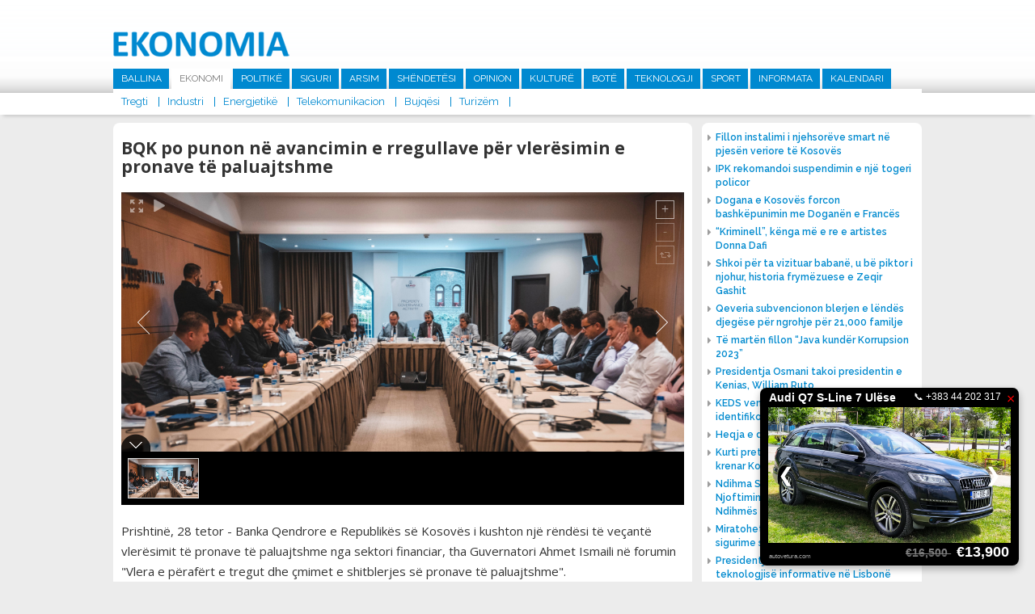

--- FILE ---
content_type: text/html; charset=UTF-8
request_url: http://www.ekonomia.info/sq/ekonomi/bqk-po-punon-ne-avancimin-e-rregullave-per-vleresimin-e-pronave-te-paluajtshme
body_size: 9995
content:
<!DOCTYPE html>
<html>
<head>
<title>BQK po punon n&euml; avancimin e rregullave p&euml;r vler&euml;simin e pronave t&euml; paluajtshme  - Ekonomi -  Ekonomia</title>
<meta charset="UTF-8">
<meta viewport="width=device-width, initial-scale=1">
<meta name="description" content="Prishtin&amp;euml;, 28 tetor - Banka Qendrore e Republik&amp;euml;s s&amp;euml; Kosov&amp;euml;s i kushton nj&amp;euml; r&amp;euml;nd&amp;euml;si t&amp;euml; ve&amp;ccedil;ant&amp;euml; vler&amp;euml;simit t&amp;euml; pronave t&amp;euml; paluajtshme nga sektori financiar, tha Guvernatori Ahmet Ismaili n&amp;euml; forumin &amp;quot;Vlera e p&amp;euml;raf&amp;euml;rt e tregut dhe &amp;ccedil;mimet e shitblerjes s&amp;euml; pronave t&amp;euml; paluajtshme&amp;quot;.

  Ekonomia - www.ekonomia-ks.com">
<meta name="keywords" content="Prishtin&amp;euml;, 28 tetor - Banka Qendrore e Republik&amp;euml;s s&amp;euml; Kosov&amp;euml;s i kushton nj&amp;euml; r&amp;euml;nd&amp;euml;si t&amp;euml; ve&amp;ccedil;ant&amp;euml; vler&amp;euml;simit t&amp;euml; pronave t&amp;euml; paluajtshme nga sektori financiar, tha Guvernatori Ahmet Ismaili n&amp;euml; forumin &amp;quot;Vlera e p&amp;euml;raf&amp;euml;rt e tregut dhe &amp;ccedil;mimet e shitblerjes s&amp;euml; pronave t&amp;euml; paluajtshme&amp;quot;.

  Ekonomia - www.ekonomia-ks.com">
<meta name="author" content=" Ekonomia">
<meta property="fb:pages" content="939707452814781">
<meta property="fb:pages" content="1728710157424560">
<meta property="og:title" content="BQK po punon n&euml; avancimin e rregullave p&euml;r vler&euml;simin e pronave t&euml; paluajtshme ">
<meta property="og:description" content="Prishtin&amp;euml;, 28 tetor - Banka Qendrore e Republik&amp;euml;s s&amp;euml; Kosov&amp;euml;s i kushton nj&amp;euml; r&amp;euml;nd&amp;euml;si t&amp;euml; ve&amp;ccedil;ant&amp;euml; vler&amp;euml;simit t&amp;euml; pronave t&amp;euml; paluajtshme nga sektori financiar, tha Guvernatori Ahmet Ismaili n&amp;euml; forumin &amp;quot;Vlera e p&amp;euml;raf&amp;euml;rt e tregut dhe &amp;ccedil;mimet e shitblerjes s&amp;euml; pronave t&amp;euml; paluajtshme&amp;quot;.

">
<meta property="og:image" content="http://www.ekonomia.info/repository/images/social/bqk_usaid.jpg">
<meta property="og:site_name" content=" Ekonomia">
<meta property="og:site_url" content="http://www.ekonomia.info/sq/ekonomi/bqk-po-punon-ne-avancimin-e-rregullave-per-vleresimin-e-pronave-te-paluajtshme">
<meta property="og:type" content="article">
<meta name="robots" content="All">
<meta http-equiv="cache-control" content="max-age=0">
<meta http-equiv="cache-control" content="no-cache">
<meta http-equiv="expires" content="0">
<meta http-equiv="expires" content="Tue, 01 Jan 1980 1:00:00 GMT">
<meta http-equiv="pragma" content="no-cache">
<link rel="stylesheet" href="https://fonts.googleapis.com/css?family=Raleway:400,500,600,700|Roboto:400,500,700|Open+Sans:400,600,700" type="text/css" title="standard" />
<link rel="stylesheet" href="http://www.ekonomia.info/misc/bootstrap/css/bootstrap.min.css" type="text/css" title="standard" />
<link rel="stylesheet" href="http://www.ekonomia.info/misc/bootstrap/css/bootstrap-dialog.min.css" type="text/css" title="standard" />
<link rel="stylesheet" href="http://www.ekonomia.info/inc/css/normalizer.css" type="text/css" title="standard" />
<link rel="stylesheet" href="http://www.ekonomia.info/misc/fontawesome/css/font-awesome.min.css" type="text/css" title="standard" />
<link rel="stylesheet" href="http://www.ekonomia.info/inc/css/style.css?1537891861" type="text/css" title="standard" />
<script type="text/javascript" src="http://www.ekonomia.info/inc/js/jquery-2.1.3.min.js"></script>
<script type="text/javascript" src="http://www.ekonomia.info/inc/js/jquery.cycle2.min.js"></script>
<script type="text/javascript" src="http://www.ekonomia.info/inc/js/main.js?1539104431"></script>
<script data-cfasync="false" nonce="a1e6f311-d7e3-4631-aa85-36c2e3fa1e87">try{(function(w,d){!function(j,k,l,m){if(j.zaraz)console.error("zaraz is loaded twice");else{j[l]=j[l]||{};j[l].executed=[];j.zaraz={deferred:[],listeners:[]};j.zaraz._v="5874";j.zaraz._n="a1e6f311-d7e3-4631-aa85-36c2e3fa1e87";j.zaraz.q=[];j.zaraz._f=function(n){return async function(){var o=Array.prototype.slice.call(arguments);j.zaraz.q.push({m:n,a:o})}};for(const p of["track","set","debug"])j.zaraz[p]=j.zaraz._f(p);j.zaraz.init=()=>{var q=k.getElementsByTagName(m)[0],r=k.createElement(m),s=k.getElementsByTagName("title")[0];s&&(j[l].t=k.getElementsByTagName("title")[0].text);j[l].x=Math.random();j[l].w=j.screen.width;j[l].h=j.screen.height;j[l].j=j.innerHeight;j[l].e=j.innerWidth;j[l].l=j.location.href;j[l].r=k.referrer;j[l].k=j.screen.colorDepth;j[l].n=k.characterSet;j[l].o=(new Date).getTimezoneOffset();if(j.dataLayer)for(const t of Object.entries(Object.entries(dataLayer).reduce((u,v)=>({...u[1],...v[1]}),{})))zaraz.set(t[0],t[1],{scope:"page"});j[l].q=[];for(;j.zaraz.q.length;){const w=j.zaraz.q.shift();j[l].q.push(w)}r.defer=!0;for(const x of[localStorage,sessionStorage])Object.keys(x||{}).filter(z=>z.startsWith("_zaraz_")).forEach(y=>{try{j[l]["z_"+y.slice(7)]=JSON.parse(x.getItem(y))}catch{j[l]["z_"+y.slice(7)]=x.getItem(y)}});r.referrerPolicy="origin";r.src="/cdn-cgi/zaraz/s.js?z="+btoa(encodeURIComponent(JSON.stringify(j[l])));q.parentNode.insertBefore(r,q)};["complete","interactive"].includes(k.readyState)?zaraz.init():j.addEventListener("DOMContentLoaded",zaraz.init)}}(w,d,"zarazData","script");window.zaraz._p=async d$=>new Promise(ea=>{if(d$){d$.e&&d$.e.forEach(eb=>{try{const ec=d.querySelector("script[nonce]"),ed=ec?.nonce||ec?.getAttribute("nonce"),ee=d.createElement("script");ed&&(ee.nonce=ed);ee.innerHTML=eb;ee.onload=()=>{d.head.removeChild(ee)};d.head.appendChild(ee)}catch(ef){console.error(`Error executing script: ${eb}\n`,ef)}});Promise.allSettled((d$.f||[]).map(eg=>fetch(eg[0],eg[1])))}ea()});zaraz._p({"e":["(function(w,d){})(window,document)"]});})(window,document)}catch(e){throw fetch("/cdn-cgi/zaraz/t"),e;};</script></head><body>


<header>

  <div class="top-part">
    <div class="alignC">
      <a href="http://www.ekonomia.info/sq/ballina" class="logo"><img src="http://www.ekonomia.info/inc/images/logo1.png"></a>
            <nav class="main-nav">
        <ul><li><a href="http://www.ekonomia.info/sq/ballina" >Ballina</a></li><li><a href="http://www.ekonomia.info/sq/ekonomi"  class="active" >Ekonomi</a><ul class="sub-main  sub-active"><li><a href="http://www.ekonomia.info/sq/tregti">Tregti</a></li><li><a href="http://www.ekonomia.info/sq/industri">Industri</a></li><li><a href="http://www.ekonomia.info/sq/energjetike">Energjetik&euml;</a></li><li><a href="http://www.ekonomia.info/sq/telekomunikacion">Telekomunikacion</a></li><li><a href="http://www.ekonomia.info/sq/bujqesi">Bujq&euml;si</a></li><li><a href="http://www.ekonomia.info/sq/turizem">Turiz&euml;m</a></li></ul></li><li><a href="http://www.ekonomia.info/sq/politike" >Politik&euml;</a></li><li><a href="http://www.ekonomia.info/sq/siguri" >Siguri</a></li><li><a href="http://www.ekonomia.info/sq/arsim" >Arsim</a></li><li><a href="http://www.ekonomia.info/sq/shendetesi" >Sh&euml;ndet&euml;si</a></li><li><a href="http://www.ekonomia.info/sq/opinion" >Opinion</a></li><li><a href="http://www.ekonomia.info/sq/kulture" >Kultur&euml; </a></li><li><a href="http://www.ekonomia.info/sq/bote" >Bot&euml; </a></li><li><a href="http://www.ekonomia.info/sq/teknologji" >Teknologji</a></li><li><a href="http://www.ekonomia.info/sq/sport" >Sport</a></li><li><a href="http://www.ekonomia.info/sq/informata" >Informata</a></li><li><a href="http://www.ekonomia.info/sq/kalendari" >Kalendari</a></li></ul>

      </nav>
    </div>
  </div>
  <div class="marquee-holder">
    <div class="alignC">
      <div class="date-holder">
        <span class="date">21 Janar 2026 </span>
        <span class="separator"></span>
      </div>
      <div class="news-holder">

      </div>

    </div>
  </div>
</header>

<div class="alignC">

<section class="content list-article w716">
<script type='text/javascript' src='http://www.ekonomia.info/misc/unite/js/unitegallery.min.js'></script>

<link rel='stylesheet' href='http://www.ekonomia.info/misc/unite/css/unite-gallery.css' type='text/css' />

<script type='text/javascript' src='http://www.ekonomia.info/misc/unite/themes/compact/ug-theme-compact.js'></script>


  <article class="full"><h1 class="article-main-heading">BQK po punon n&euml; avancimin e rregullave p&euml;r vler&euml;simin e pronave t&euml; paluajtshme </h1><div id="news-gallery" style="overflow:hidden;">		<img alt="BQK po punon n&euml; avancimin e rregullave p&euml;r vler&euml;simin e pronave t&euml; paluajtshme "
			 src="http://www.ekonomia.info/repository/images/main/bqk_usaid.jpg"
			 data-image="http://www.ekonomia.info/repository/images/main/bqk_usaid.jpg"
			 data-description="BQK po punon n&euml; avancimin e rregullave p&euml;r vler&euml;simin e pronave t&euml; paluajtshme "></div>
      <script type="text/javascript">
        jQuery(document).ready(function(){
          jQuery("#news-gallery").unitegallery();
        });

      </script>

      <span class="full-text"><p>Prishtin&euml;, 28 tetor - Banka Qendrore e Republik&euml;s s&euml; Kosov&euml;s i kushton nj&euml; r&euml;nd&euml;si t&euml; ve&ccedil;ant&euml; vler&euml;simit t&euml; pronave t&euml; paluajtshme nga sektori financiar, tha Guvernatori Ahmet Ismaili n&euml; forumin "Vlera e p&euml;raf&euml;rt e tregut dhe &ccedil;mimet e shitblerjes s&euml; pronave t&euml; paluajtshme".<br />
<br />
Guvernatori Ismaili n&euml; fjal&euml;n hyr&euml;se t&euml; k&euml;tij forumi, i organizuar nga USAID dhe nga K&euml;shilli Mbik&euml;qyr&euml;s p&euml;r Licencimin e Vler&euml;suesve t&euml; pronave t&euml; paluajtshme n&euml; kuad&euml;r t&euml; Ministris&euml; s&euml; Financave, Pun&euml;s dhe Transfereve, theksoi se BQK-ja &euml;sht&euml; e p&euml;rkushtuar q&euml; t&euml; avancoj&euml; edhe m&euml; tutje korniz&euml;n rregullative n&euml; Republik&euml;n e Kosov&euml;s.<br />
<br />
"Banka Qendrore e Republik&euml;s s&euml; Kosov&euml;s i kushton nj&euml; r&euml;nd&euml;si t&euml; ve&ccedil;ant&euml; vler&euml;simit t&euml; pronave t&euml; paluajtshme nga sektori financiar, edhe p&euml;rmes nj&euml; kuad&euml;ri rregullativ gjith&euml;p&euml;rfshir&euml;s q&euml; nd&euml;rlidhet me disa aspekte t&euml; k&euml;tij sektori. Andaj, BQK-ja ka rregulluar vler&euml;simin e pronave t&euml; paluajtshme p&euml;rmes rregulativ&euml;s specifike q&euml; aplikohet p&euml;r bankat, institucionet tjera kredidh&euml;n&euml;se dhe siguruesit q&euml; mb&euml;shteten n&euml; pasurit&euml; e paluajtshme si kolateral p&euml;r &ccedil;far&euml;do q&euml;llimi", theksoi Guvernatori Ismaili n&euml; fjal&euml;n hyr&euml;se t&euml; k&euml;tij forumi.<br />
<br />
"BQK-ja &euml;sht&euml; e p&euml;rkushtuar q&euml; t&euml; avancoj&euml; edhe m&euml; tutje korniz&euml;n rregullative dhe mbik&euml;qyr&euml;se lidhur me vler&euml;simin e pronave t&euml; paluajtshme. Presim q&euml; p&euml;rmes k&euml;tij Projekti t&euml; mb&euml;shtetur nga USAID-i t&euml; arrijm&euml; t&euml; avancojm&euml; korniz&euml;n ekzistuese ligjore dhe rregullative t&euml; vler&euml;simit t&euml; pronave t&euml; paluajtshme, p&euml;rfshir&euml; vendosjen e mekanizmave t&euml; nevojsh&euml;m t&euml; kontrollit t&euml; cil&euml;sis&euml; s&euml; vler&euml;simeve dhe monitorimit adekuat t&euml; vler&euml;suesve", shtoi Guvernatori Ismaili.<br />
&nbsp;<br />
Sipas Guvernatorit Ismaili, vler&euml;simi i pronave t&euml; paluajtshme ka ndikim t&euml; r&euml;nd&euml;sish&euml;m n&euml; paraqitjen e gjendjes reale t&euml; pasqyrave financiare, t&euml; treguesve t&euml; sh&euml;ndetshm&euml;ris&euml; s&euml; institucioneve financiare, t&euml; vler&euml;s s&euml; ekspozimeve, paraqitjen e duhur t&euml; &ccedil;&euml;shtjeve q&euml; lidhen me fush&euml;n e formalizimit t&euml; ekonomis&euml; e parandalimit t&euml; pastrimit t&euml; parave dhe paraqitjen e drejt&euml; t&euml; detyrimeve tatimore. <br />
<br />
Po ashtu, Guvernatori Ismaili ka potencuar se do t&euml; shikohet mund&euml;sia q&euml; kolaterali i Pronave t&euml; Paluajtshme Komerciale t&euml; peshohet m&euml; pak n&euml; Asetet e Peshuara me Rrezik.<br />
<br />
"Vler&euml;simi i pronave ndikon potencialisht n&euml; alokimin e kapitalit n&euml;p&euml;rmjet Aseteve t&euml; Peshuara me Rrezik, p&euml;r kredit&euml; q&euml; jan&euml; t&euml; kolateralizuara me patundshm&euml;ri. Pasi t&euml; kemi arritur t&euml; kemi k&euml;t&euml; proces t&euml; finalizuar, do t&euml; shikojm&euml; mund&euml;sin&euml; edhe t&#039;i konsiderojm&euml; kolateralin e Pronave t&euml; Paluajtshme Komerciale, t&euml; peshohen me nj&euml; pesh&euml; m&euml; t&euml; vog&euml;l n&euml; Asetet e Peshuara me Rrezik", ka potencuar Guvernatori Ismaili.<br />
<br />
I pari i BQK-s&euml;, tregoi se institucioni m&euml; i lart&euml; financiar n&euml; Republik&euml;n e Kosov&euml;s bashk&euml;punon ngusht&euml; me K&euml;shillin Mbik&euml;qyr&euml;s p&euml;r Licencimin e Vler&euml;suesve t&euml; pronave t&euml; paluajtshme.<br />
<br />
"P&euml;rve&ccedil; licencimit nga ky K&euml;shill t&euml; nj&euml; numri te vler&euml;suesve t&euml; pronave t&euml; paluajtshme t&euml; cil&euml;t kryejn&euml; vler&euml;simet edhe p&euml;r nevojat e sektorit financiar, edhe BQK-ja ka licencuar edhe nj&euml; num&euml;r t&euml; personelit t&euml; saj t&euml; angazhuar p&euml;r ekzaminimin e institucioneve financiare, t&euml; cil&euml;t vler&euml;sojn&euml; raportet e p&euml;rgatitura nga vler&euml;suesit e angazhuar p&euml;r institucionet financiare", tregoi i pari i BQK-s&euml;. <br />
<br />
N&euml; k&euml;t&euml; forum, Guvernatori Ismaili u shpreh se BQK &euml;sht&euml; duke mb&euml;shtetur Programin e Fondit Monetar Nd&euml;rkomb&euml;tar p&euml;r p&euml;rgatitjen e Indeksit t&euml; &Ccedil;mimeve t&euml; Pronave t&euml; Paluajtshme Rezidenciale.<br />
<br />
"Banka Qendrore e Republik&euml;s s&euml; Kosov&euml;s, p&euml;rmes p&euml;rfshirjes n&euml; Grupin Punues Nd&euml;rinstitucional, n&euml; kuad&euml;r t&euml; programit t&euml; Fondit Monetar Nd&euml;rkomb&euml;tar &euml;sht&euml; p&euml;rfshir&euml; n&euml; p&euml;rgatitjen e Indeksit t&euml; &Ccedil;mimeve t&euml; Pronave t&euml; Paluajtshme Rezidenciale, projekt i cili &euml;sht&euml; duke u udh&euml;hequr nga Agjencia e Statistikave t&euml; Kosov&euml;s", &euml;sht&euml; shprehur Guvernatori Ismaili.<br />
<br />
N&euml; p&euml;rmbyllje t&euml; fjalimit, Guvernatori Ismaili tha se BQK pret q&euml; vler&euml;simi i pronave t&euml; paluajtshme t&euml; realizohet sipas rregulloreve n&euml; fuqi dhe praktikave m&euml; t&euml; mira nd&euml;rkomb&euml;tare.<br />
<br />
"Presim q&euml; k&euml;to ndryshime t&euml; ndikojn&euml; direkt edhe te bankat dhe institucionet tjera financiare q&euml; t&euml; zbatojn&euml; drejt&euml; k&euml;rkesat rregullative t&euml; aplikueshme, si dhe t&euml; avancojn&euml; politikat dhe procedurat e tyre lidhur me vler&euml;simin e pronave t&euml; paluajtshme, n&euml; pajtim me praktikat m&euml; t&euml; mira nd&euml;rkomb&euml;tare dhe standardet e Bashkimit Evropian, t&euml; njohura si Standardet TEGOV", p&euml;rfundoi Guvernatori Ismaili.<br />
<br />
&nbsp;</p></span>
    <div class="add-this-sharer" style="float:left;width:100%;padding:20px 15px;">
      <!-- Go to www.addthis.com/dashboard to customize your tools -->
      <div class="addthis_inline_share_toolbox"></div>

    </div>
      </article>      <div class="latest-section-news">
                          <article class="list " >
                  <a href="http://www.ekonomia.info/sq/ekonomi/dogana-e-kosoves-forcon-bashkepunimin-me-doganen-e-frances" class="image"><img src="http://www.ekonomia.info/repository/images/main/dogana_e_kosoves_dhe_e_frances.jpg"  /></a>
                  <a href="http://www.ekonomia.info/sq/ekonomi/dogana-e-kosoves-forcon-bashkepunimin-me-doganen-e-frances" class="title"><h1>Dogana e Kosov&euml;s forcon bashk&euml;punimin me Dogan&euml;n e Franc&euml;s  </h1></a>

                </article>
                                <article class="list " >
                  <a href="http://www.ekonomia.info/sq/ekonomi/qeveria-subvencionon-blerjen-e-lendes-djegese-per-ngrohje-per-21000-familje" class="image"><img src="http://www.ekonomia.info/repository/images/main/qeveria_kurti_2_me_6_dhjetor_2023.jpg"  /></a>
                  <a href="http://www.ekonomia.info/sq/ekonomi/qeveria-subvencionon-blerjen-e-lendes-djegese-per-ngrohje-per-21000-familje" class="title"><h1>Qeveria subvencionon blerjen e l&euml;nd&euml;s djeg&euml;se p&euml;r ngrohje p&euml;r 21,000 familje</h1></a>

                </article>
                                <article class="list "  style="margin-right:0;" >
                  <a href="http://www.ekonomia.info/sq/ekonomi/miratohet-marreveshja-me-holanden-per-sigurime-shoqerore" class="image"><img src="http://www.ekonomia.info/repository/images/300_200/mbledhja_e_qeverise_kurti_2_me_23_nentor_2022_qeveria_kurti_2.JPG"  /></a>
                  <a href="http://www.ekonomia.info/sq/ekonomi/miratohet-marreveshja-me-holanden-per-sigurime-shoqerore" class="title"><h1>Miratohet marr&euml;veshja me Holand&euml;n p&euml;r sigurime shoq&euml;rore</h1></a>

                </article>
                                <article class="list " >
                  <a href="http://www.ekonomia.info/sq/ekonomi/guvernatori-ismaili-takoi-guvernatore-te-bankave-qendrore-boterore" class="image"><img src="http://www.ekonomia.info/repository/images/300_200/ahmet_ismaili_makresh.jpg"  /></a>
                  <a href="http://www.ekonomia.info/sq/ekonomi/guvernatori-ismaili-takoi-guvernatore-te-bankave-qendrore-boterore" class="title"><h1>Guvernatori Ismaili takoi guvernator&euml; t&euml; bankave qendrore bot&euml;rore  </h1></a>

                </article>
                                <article class="list " >
                  <a href="http://www.ekonomia.info/sq/ekonomi/normalizimi-i-marredhenieve-do-te-zhbllokonte-rritjen-ekonomike-per-kosoven" class="image"><img src="http://www.ekonomia.info/repository/images/300_200/zeka_dhe_eskobar.JPG"  /></a>
                  <a href="http://www.ekonomia.info/sq/ekonomi/normalizimi-i-marredhenieve-do-te-zhbllokonte-rritjen-ekonomike-per-kosoven" class="title"><h1>Normalizimi i marr&euml;dh&euml;nieve do t&euml; zhbllokonte rritjen ekonomike p&euml;r Kosov&euml;n </h1></a>

                </article>
                                <article class="list "  style="margin-right:0;" >
                  <a href="http://www.ekonomia.info/sq/ekonomi/atk-ndryshon-procedurat-e-pajisjes-me-vertetim-tatimor" class="image"><img src="http://www.ekonomia.info/repository/images/300_200/15_04_2020_5233901_atk_administrata_tatimore_e_kosoves_atk.jpg"  /></a>
                  <a href="http://www.ekonomia.info/sq/ekonomi/atk-ndryshon-procedurat-e-pajisjes-me-vertetim-tatimor" class="title"><h1>ATK ndryshon procedurat e pajisjes me V&euml;rtetim Tatimor</h1></a>

                </article>
                      </div>

      

</section>

  <div class="right-holder" style="margin-top:10px;">
    <div class="main-right-news">
         <ul>
      <li><a href="http://www.ekonomia.info/sq/energjetike/fillon-instalimi-i-njehsoreve-smart-ne-pjesen-veriore-te-kosoves"><span class="icon fa fa-caret-right"></span><span class="title">Fillon instalimi i njehsor&euml;ve smart n&euml; pjes&euml;n veriore t&euml; Kosov&euml;s</span></a></li>
<li><a href="http://www.ekonomia.info/sq/siguri/ipk-rekomandoi-suspendimin-e-nje-togeri-policor"><span class="icon fa fa-caret-right"></span><span class="title">IPK rekomandoi suspendimin e nj&euml; togeri policor</span></a></li>
<li><a href="http://www.ekonomia.info/sq/ekonomi/dogana-e-kosoves-forcon-bashkepunimin-me-doganen-e-frances"><span class="icon fa fa-caret-right"></span><span class="title">Dogana e Kosov&euml;s forcon bashk&euml;punimin me Dogan&euml;n e Franc&euml;s  </span></a></li>
<li><a href="http://www.ekonomia.info/sq/kulture/kriminell-kenga-me-e-re-e-artistes-donna-dafi"><span class="icon fa fa-caret-right"></span><span class="title">&ldquo;Kriminell&rdquo;, k&euml;nga m&euml; e re e artistes Donna Dafi</span></a></li>
<li><a href="http://www.ekonomia.info/sq/kulture/shkoi-per-ta-vizituar-babane-u-be-piktor-i-njohur-historia-frymezuese-e-zeqir-gashit"><span class="icon fa fa-caret-right"></span><span class="title">Shkoi p&euml;r ta vizituar baban&euml;, u b&euml; piktor i njohur, historia frym&euml;zuese e Zeqir Gashit</span></a></li>
<li><a href="http://www.ekonomia.info/sq/ekonomi/qeveria-subvencionon-blerjen-e-lendes-djegese-per-ngrohje-per-21000-familje"><span class="icon fa fa-caret-right"></span><span class="title">Qeveria subvencionon blerjen e l&euml;nd&euml;s djeg&euml;se p&euml;r ngrohje p&euml;r 21,000 familje</span></a></li>
<li><a href="http://www.ekonomia.info/sq/siguri/te-marten-fillon-java-kunder-korrupsion-2023"><span class="icon fa fa-caret-right"></span><span class="title">T&euml; mart&euml;n fillon &ldquo;Java kund&euml;r Korrupsion 2023&rdquo;</span></a></li>
<li><a href="http://www.ekonomia.info/sq/bote/presidentja-osmani-takoi-presidentin-e-kenias-william-ruto"><span class="icon fa fa-caret-right"></span><span class="title">Presidentja Osmani takoi presidentin e Kenias, William Ruto</span></a></li>
<li><a href="http://www.ekonomia.info/sq/energjetike/keds-vendos-pajisje-automatike-qe-identifikon-prishjet"><span class="icon fa fa-caret-right"></span><span class="title"> KEDS vendos pajisje automatike q&euml; identifikon prishjet </span></a></li>
<li><a href="http://www.ekonomia.info/sq/opinion/heqja-e-denimit-me-vdekje-gabim"><span class="icon fa fa-caret-right"></span><span class="title">Heqja e denimit me vdekje gabim</span></a></li>
<li><a href="http://www.ekonomia.info/sq/kulture/kurti-pret-ne-takim-rita-oren-e-ke-bere-krenar-kosoven"><span class="icon fa fa-caret-right"></span><span class="title">Kurti pret n&euml; takim Rita Or&euml;n: E ke b&euml;r&euml; krenar Kosov&euml;n  </span></a></li>
<li><a href="http://www.ekonomia.info/sq/opinion/ndihma-shteterore-detyrimi-per-njoftimin-e-ndihmes-dhe-kthimi-i-ndihmes-se-kunderligjshme"><span class="icon fa fa-caret-right"></span><span class="title">Ndihma Shtet&euml;rore: Detyrimi p&euml;r Njoftimin e Ndihm&euml;s dhe Kthimi i Ndihm&euml;s s&euml; Kund&euml;rligjshme</span></a></li>
<li><a href="http://www.ekonomia.info/sq/ekonomi/miratohet-marreveshja-me-holanden-per-sigurime-shoqerore"><span class="icon fa fa-caret-right"></span><span class="title">Miratohet marr&euml;veshja me Holand&euml;n p&euml;r sigurime shoq&euml;rore</span></a></li>
<li><a href="http://www.ekonomia.info/sq/teknologji/presidentja-osman-flet-ne-samitin-e-teknologjise-informative-ne-lisbone"><span class="icon fa fa-caret-right"></span><span class="title">Presidentja Osman flet n&euml; Samitin e teknologjis&euml; informative n&euml; Lisbon&euml;</span></a></li>
<li><a href="http://www.ekonomia.info/sq/opinion/albert-kamy-hero-i-se-vertetes"><span class="icon fa fa-caret-right"></span><span class="title">Albert Kamy hero i s&euml; v&euml;rtet&euml;s</span></a></li>
<li><a href="http://www.ekonomia.info/sq/telekomunikacion/mfpt-dhe-telekomi-nenshkruajne-marreveshje-per-kredi-investive-432176"><span class="icon fa fa-caret-right"></span><span class="title">MFPT dhe Telekomi n&euml;nshkruajn&euml; marr&euml;veshje p&euml;r kredi investive</span></a></li>
<li><a href="http://www.ekonomia.info/sq/ekonomi/bqk-po-punon-ne-avancimin-e-rregullave-per-vleresimin-e-pronave-te-paluajtshme"><span class="icon fa fa-caret-right"></span><span class="title">BQK po punon n&euml; avancimin e rregullave p&euml;r vler&euml;simin e pronave t&euml; paluajtshme </span></a></li>
<li><a href="http://www.ekonomia.info/sq/siguri/policia-arreston-terroristet-e-ne-anen-tjeter-ata-me-para-te-krimit-po-e-blejne-lirine"><span class="icon fa fa-caret-right"></span><span class="title">Policia arreston terroristet e n&euml; an&euml;n tjet&euml;r, ata me para t&euml; krimit po e blejn&euml; lirin&euml;</span></a></li>
    </ul>
    
    </div>
<!--    <div style="float:left;width:100%;">-->
<!--      <iframe width="272" height="200" src="https://www.youtube.com/embed/ROeV4ufT4Zw" frameborder="0" allow="accelerometer; encrypted-media; gyroscope; picture-in-picture" allowfullscreen></iframe>-->
<!--    </div>-->
    
        <a href="https://www.facebook.com/MTI.RKS/" target="_blank" style="float:left;width:100%;"><img src="http://www.ekonomia.info/repository/reklama/mti_konsumator_6519.jpg" style="float:left;width:100%;"></a>

    <div class="news-box right-calendari"><a href="http://www.ekonomia.info/sq/kalendari" class="main"><h1>Kalendari</h1></a>
            <a href="http://www.ekonomia.info/sq/kalendari/ngjarjet-e-dates-8-gusht-2023" class="title">Ngjarjet e dat&euml;s 8 gusht 2023</a>

      <span class="calendar-text">
        <p>&nbsp;- Partia Demokratike e Kosov&euml;s, mban konferenc&euml; p&euml;r media. (Selia Qendrore e PDK-s&euml;, ora 11:00)</p>
<p>&nbsp;</p>
<p>&nbsp;- Ministria e Kultur&euml;s, Rinis&euml; dhe Sportit, organizon shfaqjen e filmave &ldquo;I Pabesi&rdquo; dhe &ldquo;Heshtja Vret&rdquo;. (Kino &ldquo;Armata&rdquo;, ora 20:00)</p>
      </span>

    </div>

  </div>

  </div>

<section class="home-row">
  <div class="alignC">

<!--    <div class="flight-info">-->
<!--      <a href="http://www.airportpristina.com/" target="_blank" class="main-link">Prishtina International Airport Adem Jashari / Limak Kosovo</a>-->
<!--      <div class="tab-container aeroporti">-->
<!--        <a class="active arrive" href="javascript:void(0);" data-class="arrivals">Arrivals</a>-->
<!--        <a href="javascript:void(0);" class="depart" data-class="departures">Departures</a>-->
<!--      </div>-->
<!--      <div class="tab-content arrivals flight-content">-->
<!--        <table>-->
<!--          <tr class="heading">-->
<!--            <td class="flight-no">Nr. Fl.</td>-->
<!--            <td class="from">Nga</td>-->
<!--            <td class="status">Statusi</td>-->
<!--          </tr>-->
<!--        </table>-->
<!--      </div>-->
<!--      <div class="tab-content departures flight-content">-->
<!--        <table>-->
<!--          <tr class="heading">-->
<!--            <td class="flight-no">Nr. Fl.</td>-->
<!--            <td class="from">Nga</td>-->
<!--            <td class="status">Statusi</td>-->
<!--          </tr>-->
<!--        </table>-->
<!--      </div>-->
<!--    </div>-->

        <div class="news-box" style="margin-right:2%;">
      <a href="http://www.ekonomia.info/sq/siguri" class="main"><h1>Siguri</h1></a>

            <div class="nb-main">
        <a href="http://www.ekonomia.info/sq/siguri/ipk-rekomandoi-suspendimin-e-nje-togeri-policor" class="image"><img src="http://www.ekonomia.info/repository/images/334_180/07_12_2015_7255947_IPK___Inspektoratit_Policor_te_Kosoves_llogo.jpg" ></a>
        <a href="http://www.ekonomia.info/sq/siguri/ipk-rekomandoi-suspendimin-e-nje-togeri-policor" class="title">IPK rekomandoi suspendimin e nj&euml; togeri policor </a>
      </div>
      <ul>
                  <li><a href="http://www.ekonomia.info/sq/siguri/te-marten-fillon-java-kunder-korrupsion-2023"><span class="icon fa fa-caret-right"></span><span class="title">T&euml; mart&euml;n fillon &ldquo;Java kund&euml;r Korrupsion 2023&rdquo;</span></a></li>
                    <li><a href="http://www.ekonomia.info/sq/siguri/policia-arreston-terroristet-e-ne-anen-tjeter-ata-me-para-te-krimit-po-e-blejne-lirine"><span class="icon fa fa-caret-right"></span><span class="title">Policia arreston terroristet e n&euml; an&euml;n tjet&euml;r, ata me para t&euml; krimit po e blejn&euml; lirin&euml;</span></a></li>
              </ul>
    </div>

    <div class="news-box">
      <a href="http://www.ekonomia.info/sq/opinion" class="main"><h1>Opinion</h1></a>

                    <div class="nb-main">
                <a href="http://www.ekonomia.info/sq/opinion/heqja-e-denimit-me-vdekje-gabim" class="image"><img src="http://www.ekonomia.info/repository/images/334_180/besim_xani_2023_b_x.jpg" ></a>
                <a href="http://www.ekonomia.info/sq/opinion/heqja-e-denimit-me-vdekje-gabim" class="title">Heqja e denimit me vdekje gabim </a>
              </div>
              <ul>
                           <li><a href="http://www.ekonomia.info/sq/opinion/ndihma-shteterore-detyrimi-per-njoftimin-e-ndihmes-dhe-kthimi-i-ndihmes-se-kunderligjshme"><span class="icon fa fa-caret-right"></span><span class="title">Ndihma Shtet&euml;rore: Detyrimi p&euml;r Njoftimin e Ndihm&euml;s dhe Kthimi i Ndihm&euml;s s&euml; Kund&euml;rligjshme</span></a></li>
                             <li><a href="http://www.ekonomia.info/sq/opinion/albert-kamy-hero-i-se-vertetes"><span class="icon fa fa-caret-right"></span><span class="title">Albert Kamy hero i s&euml; v&euml;rtet&euml;s</span></a></li>
                 </ul>
    </div>


        <div class="news-box sport">
      <a href="http://www.ekonomia.info/sq/sport" class="main"><h1>Sport</h1></a>

            <div class="nb-main">
        <a href="http://www.ekonomia.info/sq/sport/bayern-dhe-tottenhami-arrijne-marreveshje-per-kompensimin-per-harry-kane" class="image"><img src="http://www.ekonomia.info/repository/images/main/harry_kane_2023.webp"></a>
        <a href="http://www.ekonomia.info/sq/sport/bayern-dhe-tottenhami-arrijne-marreveshje-per-kompensimin-per-harry-kane" class="title">Bayern dhe Tottenhami arrijn&euml; marr&euml;veshje p&euml;r kompensimin p&euml;r Harry Kane </a>
      </div>
      <ul>
                  <li><a href="http://www.ekonomia.info/sq/sport/galatasaray-nenshkruan-me-brazilianin-tete"><span class="icon fa fa-caret-right"></span><span class="title">Galatasaray n&euml;nshkruan me brazilianin Tete</span></a></li>
                    <li><a href="http://www.ekonomia.info/sq/sport/galatasaray-nenshkruan-kontrate-3-vjecare-me-icardin"><span class="icon fa fa-caret-right"></span><span class="title">Galatasaray n&euml;nshkruan kontrat&euml; 3-vje&ccedil;are me Icardin</span></a></li>
              </ul>
    </div>
  </div>
</section>

<section class="home-row">
  <div class="alignC">
    <div class="row-holder">
            <div class="news-box1">
        <a href="http://www.ekonomia.info/sq/energjetike" class="main"><h1>Energjetik&euml;</h1></a>

                <div class="nb-main">
          <a href="http://www.ekonomia.info/sq/energjetike/fillon-instalimi-i-njehsoreve-smart-ne-pjesen-veriore-te-kosoves" class="image"><img src="http://www.ekonomia.info/repository/images/main/instalimi_i_njehsoreve_te_mencur.jpg" ></a>
          <a href="http://www.ekonomia.info/sq/energjetike/fillon-instalimi-i-njehsoreve-smart-ne-pjesen-veriore-te-kosoves" class="title">Fillon instalimi i njehsor&euml;ve smart n&euml; pjes&euml;n veriore t&euml; Kosov&euml;s </a>
        </div>
        <ul>
                      <li><a href="http://www.ekonomia.info/sq/energjetike/keds-vendos-pajisje-automatike-qe-identifikon-prishjet"><span class="icon fa fa-caret-right"></span><span class="title"> KEDS vendos pajisje automatike q&euml; identifikon prishjet </span></a></li>
                        <li><a href="http://www.ekonomia.info/sq/energjetike/ndertimet-afer-stabilimenteve-te-tensionit-te-larte-rrezikojne-sistemin-elektroenergjetik"><span class="icon fa fa-caret-right"></span><span class="title">Nd&euml;rtimet af&euml;r stabilimenteve t&euml; tensionit t&euml; lart&euml; rrezikojn&euml; sistemin elektroenergjetik</span></a></li>
                </ul>
      </div>

            <div class="news-box1">
        <a href="http://www.ekonomia.info/sq/bujqesi" class="main"><h1>Bujq&euml;si</h1></a>

                <div class="nb-main">
          <a href="http://www.ekonomia.info/sq/bujqesi/ministri-faton-peci-takohet-me-homologun-e-tij-letonez-armands-krauze" class="image"><img src="http://www.ekonomia.info/repository/images/320_180/ministri_faton_peci_dhe_armands_krauze.jpg" ></a>
          <a href="http://www.ekonomia.info/sq/bujqesi/ministri-faton-peci-takohet-me-homologun-e-tij-letonez-armands-krauze" class="title">Ministri Faton Peci takohet me homologun e tij letonez, Armands Krauze </a>
        </div>
        <ul>
                      <li><a href="http://www.ekonomia.info/sq/bujqesi/paraqitet-rasti-i-pare-i-semundjes-murtaja-afrikane-e-derrit-ne-kosove"><span class="icon fa fa-caret-right"></span><span class="title">Paraqitet rasti i par&euml; i s&euml;mundjes Murtaja Afrikane e Derrit n&euml; Kosov&euml;</span></a></li>
                        <li><a href="http://www.ekonomia.info/sq/bujqesi/rusia-nderpret-marreveshjen-per-dritherat-nga-ukraina"><span class="icon fa fa-caret-right"></span><span class="title">Rusia nd&euml;rpret marr&euml;veshjen p&euml;r drith&euml;rat nga Ukraina </span></a></li>
                </ul>
      </div>

            <div class="news-box1">
        <a href="http://www.ekonomia.info/sq/tregti" class="main"><h1>Tregti</h1></a>

                <div class="nb-main">
          <a href="http://www.ekonomia.info/sq/tregti/inflacioni-vjetor-i-konsumatorit-ne-shba-arriti-ne-32-per-qind" class="image"><img src="http://www.ekonomia.info/repository/images/320_180/dollar_-0_-_8.jpg" ></a>
          <a href="http://www.ekonomia.info/sq/tregti/inflacioni-vjetor-i-konsumatorit-ne-shba-arriti-ne-32-per-qind" class="title">Inflacioni vjetor i konsumatorit n&euml; SHBA arriti n&euml; 3,2 p&euml;r qind  </a>
        </div>
        <ul>
                      <li><a href="http://www.ekonomia.info/sq/tregti/akp-miraton-listen-e-aseteve-per-shitje-permes-likuidimit-shal-63"><span class="icon fa fa-caret-right"></span><span class="title">AKP miraton list&euml;n e aseteve p&euml;r shitje p&euml;rmes Likuidimit SHAL 63</span></a></li>
                        <li><a href="http://www.ekonomia.info/sq/tregti/nga-sot-hyn-ne-fuqi-rregullorja-per-perfshirjen-e-qytetareve-ne-tregun-financiar"><span class="icon fa fa-caret-right"></span><span class="title">Nga sot hyn n&euml; fuqi Rregullorja p&euml;r p&euml;rfshirjen e qytetar&euml;ve n&euml; tregun financiar</span></a></li>
                </ul>
      </div>

    </div>
  </div>
</section>
<section class="home-row last">
  <div class="alignC">
    <div class="row-holder">


            <div class="news-box1">
        <a href="http://www.ekonomia.info/sq/industri" class="main"><h1>Industri</h1></a>

                <div class="nb-main">
          <a href="http://www.ekonomia.info/sq/industri/cilesia-e-derivateve-te-naftes-ne-kosove-nuk-eshte-aspak-e-mire" class="image"><img src="http://www.ekonomia.info/repository/images/320_180/arton_demhasaj_drejtor_ekzekutiv_i_organizates_cohu.jpeg" ></a>
          <a href="http://www.ekonomia.info/sq/industri/cilesia-e-derivateve-te-naftes-ne-kosove-nuk-eshte-aspak-e-mire" class="title">Cil&euml;sia e derivateve t&euml; naft&euml;s n&euml; Kosov&euml; nuk &euml;sht&euml; aspak e mir&euml; </a>
        </div>
        <ul>
                      <li><a href="http://www.ekonomia.info/sq/industri/usaid-mbeshtet-praktikat-e-riciklimit"><span class="icon fa fa-caret-right"></span><span class="title">USAID mb&euml;shtet praktikat e riciklimit</span></a></li>
                        <li><a href="http://www.ekonomia.info/sq/industri/rifillon-puna-e-prodhimit-ne-ferronikeli"><span class="icon fa fa-caret-right"></span><span class="title">Rifillon puna e prodhimit n&euml; Ferronikeli</span></a></li>
                </ul>
      </div>

            <div class="news-box1">
        <a href="http://www.ekonomia.info/sq/teknologji" class="main"><h1>Teknologji</h1></a>

                <div class="nb-main">
          <a href="http://www.ekonomia.info/sq/teknologji/presidentja-osman-flet-ne-samitin-e-teknologjise-informative-ne-lisbone" class="image"><img src="http://www.ekonomia.info/repository/images/320_180/vjosa_osmani_ne_lisbone.jpg" ></a>
          <a href="http://www.ekonomia.info/sq/teknologji/presidentja-osman-flet-ne-samitin-e-teknologjise-informative-ne-lisbone" class="title">Presidentja Osman flet n&euml; Samitin e teknologjis&euml; informative n&euml; Lisbon&euml; </a>
        </div>
        <ul>
                      <li><a href="http://www.ekonomia.info/sq/teknologji/twitter-humb-gjysmen-e-te-hyrave-nga-reklamimi"><span class="icon fa fa-caret-right"></span><span class="title">Twitter humb gjysm&euml;n e t&euml; hyrave nga reklamimi</span></a></li>
                        <li><a href="http://www.ekonomia.info/sq/teknologji/elon-musk-krijon-kompani-te-re-te-inteligjences-artificiale"><span class="icon fa fa-caret-right"></span><span class="title">Elon Musk krijon kompani t&euml; re t&euml; inteligjenc&euml;s artificiale</span></a></li>
                </ul>
      </div>


            <div class="news-box1">
        <a href="http://www.ekonomia.info/sq/turizem" class="main"><h1>Turiz&euml;m</h1></a>

                <div class="nb-main">
          <a href="http://www.ekonomia.info/sq/turizem/shqiperia-me-17-milione-turiste-vetem-per-muajin-korrik" class="image"><img src="http://www.ekonomia.info/repository/images/320_180/plazha_e_shengjinit_shengjin_beach_ermiri_palace.jpg" ></a>
          <a href="http://www.ekonomia.info/sq/turizem/shqiperia-me-17-milione-turiste-vetem-per-muajin-korrik" class="title">Shqip&euml;ria me 1.7 milion&euml; turist&euml; vet&euml;m p&euml;r muajin korrik </a>
        </div>
        <ul>
                      <li><a href="http://www.ekonomia.info/sq/turizem/ne-5-muajte-e-pare-shqiperia-vizitohet-nga-rreth-2-milion-e-400-mije-turiste"><span class="icon fa fa-caret-right"></span><span class="title">N&euml; 5 muajt&euml; e par&euml; Shqip&euml;ria vizitohet nga rreth 2 milion e 400 mij&euml; turist&euml;</span></a></li>
                        <li><a href="http://www.ekonomia.info/sq/turizem/hoteli-i-pare-ne-rajon-qe-certifikohet-per-qendrueshmeri-eshte-ne-kosove"><span class="icon fa fa-caret-right"></span><span class="title">Hoteli i par&euml; n&euml; rajon q&euml; certifikohet p&euml;r Q&euml;ndrueshm&euml;ri &euml;sht&euml; n&euml; Kosov&euml;</span></a></li>
                </ul>
      </div>




    </div>
  </div>
</section>
<footer>
  <div class="alignC">
    <span class="address">
      Adresa: Sheshi "Zahir Pajaziti", Tel: +377 44 185-977, +386 49 185-977<br/>

      e-mail: <a href="/cdn-cgi/l/email-protection" class="__cf_email__" data-cfemail="6904081b020c1d00070e290c0206070604000844021a470a0604">[email&#160;protected]</a> & <a href="/cdn-cgi/l/email-protection" class="__cf_email__" data-cfemail="f88a9d9c99938b9199b89d93979697959199d5938bd69b9795">[email&#160;protected]</a><br/>

      Prishtinë
    </span>
  </div>
  <div class="copyright">
    <div class="alignC">
      <span class="text">
        &copy; Copyright - Agjencia - Ekonomia - Media - 2005 - 2019 - T&euml; gjitha t&euml; drejtat e rezervuara      </span>
    </div>
  </div>

</footer>
<script data-cfasync="false" src="/cdn-cgi/scripts/5c5dd728/cloudflare-static/email-decode.min.js"></script><script type="text/javascript">
  var gaJsHost = (("https:" == document.location.protocol) ? "https://ssl." : "http://www.");
  document.write(unescape("%3Cscript src='" + gaJsHost + "google-analytics.com/ga.js' type='text/javascript'%3E%3C/script%3E"));
</script>
<script type="text/javascript">
  try {
    var pageTracker = _gat._getTracker("UA-15328518-1");
    pageTracker._trackPageview();
  } catch(err) {}</script>
<!-- Go to www.addthis.com/dashboard to customize your tools -->
<script type="text/javascript" src="//s7.addthis.com/js/300/addthis_widget.js#pubid=ra-598c3583c4e63bc8"></script>

<script defer src="https://static.cloudflareinsights.com/beacon.min.js/vcd15cbe7772f49c399c6a5babf22c1241717689176015" integrity="sha512-ZpsOmlRQV6y907TI0dKBHq9Md29nnaEIPlkf84rnaERnq6zvWvPUqr2ft8M1aS28oN72PdrCzSjY4U6VaAw1EQ==" data-cf-beacon='{"version":"2024.11.0","token":"8ce231cb3a9346cb96382f124be9c569","r":1,"server_timing":{"name":{"cfCacheStatus":true,"cfEdge":true,"cfExtPri":true,"cfL4":true,"cfOrigin":true,"cfSpeedBrain":true},"location_startswith":null}}' crossorigin="anonymous"></script>
</body>
</html>